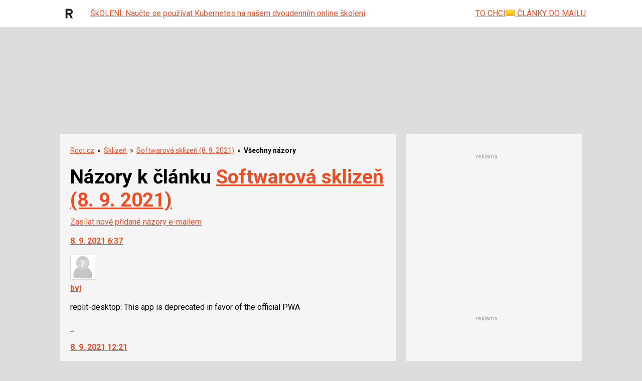

--- FILE ---
content_type: text/html; charset=utf-8
request_url: https://www.google.com/recaptcha/api2/aframe
body_size: 182
content:
<!DOCTYPE HTML><html><head><meta http-equiv="content-type" content="text/html; charset=UTF-8"></head><body><script nonce="af3iif3z1z0zOzrdNpox0A">/** Anti-fraud and anti-abuse applications only. See google.com/recaptcha */ try{var clients={'sodar':'https://pagead2.googlesyndication.com/pagead/sodar?'};window.addEventListener("message",function(a){try{if(a.source===window.parent){var b=JSON.parse(a.data);var c=clients[b['id']];if(c){var d=document.createElement('img');d.src=c+b['params']+'&rc='+(localStorage.getItem("rc::a")?sessionStorage.getItem("rc::b"):"");window.document.body.appendChild(d);sessionStorage.setItem("rc::e",parseInt(sessionStorage.getItem("rc::e")||0)+1);localStorage.setItem("rc::h",'1768999554356');}}}catch(b){}});window.parent.postMessage("_grecaptcha_ready", "*");}catch(b){}</script></body></html>